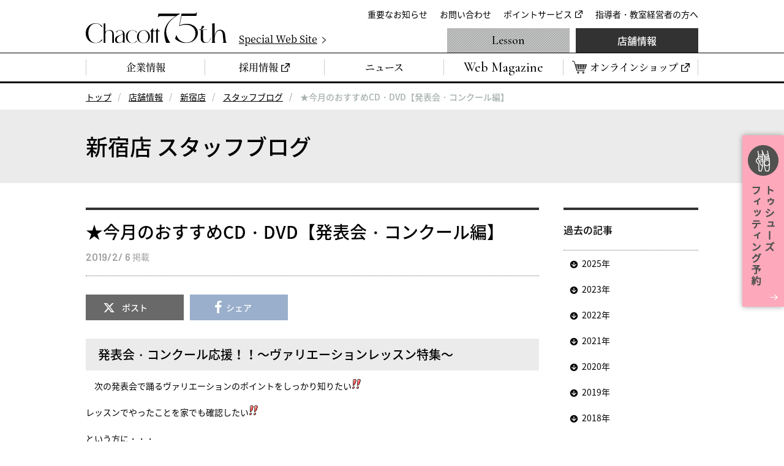

--- FILE ---
content_type: text/html
request_url: https://www.chacott-jp.com/shop/shinjuku/blog/detail011274.html
body_size: 12241
content:
<!DOCTYPE html>
<html lang="ja">
  <head prefix="og: http://ogp.me/ns# fb: http://ogp.me/ns/fb# website: http://ogp.me/ns/website#">
<!-- Google Tag Manager -->
<script>(function(w,d,s,l,i){w[l]=w[l]||[];w[l].push({'gtm.start':
new Date().getTime(),event:'gtm.js'});var f=d.getElementsByTagName(s)[0],
j=d.createElement(s),dl=l!='dataLayer'?'&l='+l:'';j.async=true;j.src=
'https://www.googletagmanager.com/gtm.js?id='+i+dl;f.parentNode.insertBefore(j,f);
})(window,document,'script','dataLayer','GTM-W4WTB89');</script>
<!-- End Google Tag Manager -->
<!-- Google Tag Manager for develop -->
<script>(function(w,d,s,l,i){w[l]=w[l]||[];w[l].push({'gtm.start':
new Date().getTime(),event:'gtm.js'});var f=d.getElementsByTagName(s)[0],
j=d.createElement(s),dl=l!='dataLayer'?'&l='+l:'';j.async=true;j.src=
'https://www.googletagmanager.com/gtm.js?id='+i+dl;f.parentNode.insertBefore(j,f);
})(window,document,'script','dataLayer','GTM-NT6597D');</script>
<!-- End Google Tag Manager for develop -->
    <meta charset="utf-8">
    <meta http-equiv="X-UA-Compatible" content="IE=edge">
    <title>★今月のおすすめCD・DVD【発表会・コンクール編】｜チャコット</title>
    <meta name="description" content="発表会・コンクール応援！！～ヴァリエーションレッスン特集～　次の発表会で踊るヴァリエーションのポイントをしっかり知りたいレッスンでやったことを家でも確認したいという方に・・・家でもヴァリエーションレッスンができる！！　DVD・CDをご紹介いたします家でもヴァリエーションができる！／DVD編ワガノワ・バレエ・アカデミー　ヴァリエーションレッスンシリーズワガノワバレエアカデミーの監修でくわしいレッスン">
    <meta property="og:title" content="★今月のおすすめCD・DVD【発表会・コンクール編】｜チャコット">
    <meta property="og:description" content="発表会・コンクール応援！！～ヴァリエーションレッスン特集～　次の発表会で踊るヴァリエーションのポイントをしっかり知りたいレッスンでやったことを家でも確認したいという方に・・・家でもヴァリエーションレッスンができる！！　DVD・CDをご紹介いたします家でもヴァリエーションができる！／DVD編ワガノワ・バレエ・アカデミー　ヴァリエーションレッスンシリーズワガノワバレエアカデミーの監修でくわしいレッスン">
    <meta property="og:url" content="https://www.chacott-jp.com/shop/shinjuku/blog/detail011274.html">
    <meta property="og:image" content="https://www.chacott-jp.com/shop/upload_files/0207_shinjuku_dvd_ogp02.jpg">
    <link rel="canonical" href="https://www.chacott-jp.com/shop/shinjuku/blog/detail011274.html">
<meta name="viewport" content="width=device-width, viewport-fit=cover">
<meta name="format-detection" content="telephone=no">
<meta name="twitter:card" content="summary_large_image">
<meta name="twitter:site" content="@Chacott_jp">
<meta property="og:locale" content="ja_JP">
<meta property="og:type" content="website">
<meta property="og:site_name" content="チャコット株式会社">
<link rel="icon" href="/favicon.ico">
<link rel="apple-touch-icon" href="/apple-touch-icon.png">
<link rel="dns-prefetch" href="//ajax.googleapis.com">
<link rel="stylesheet" href="/css/base.css?a">
<script>
(function e(){var e=document.createElement("script");e.type="text/javascript",e.async=true,e.src="//staticw2.yotpo.com/Lj9ddV60ZXDO3x9mlfnhe6ckCJz2Q0jVS2WM7wvT/widget.js";var t=document.getElementsByTagName("script")[0];t.parentNode.insertBefore(e,t)})();
</script>
    <link rel="stylesheet" href="/css/p_shop.css">
    <link rel="stylesheet" href="/css/entry_module.css">
  </head>
<body class="p-shop" id="p-blogDetail">
<!-- Google Tag Manager (noscript) -->
<noscript><iframe src="https://www.googletagmanager.com/ns.html?id=GTM-W4WTB89"
height="0" width="0" style="display:none;visibility:hidden"></iframe></noscript>
<!-- End Google Tag Manager (noscript) -->
<!-- Google Tag Manager for develop (noscript) -->
<noscript><iframe src="https://www.googletagmanager.com/ns.html?id=GTM-NT6597D"
height="0" width="0" style="display:none;visibility:hidden"></iframe></noscript>
<!-- End Google Tag Manager for develop (noscript) -->



<header class="header" id="js-header">
	<div class="header_inner">
		<div class="header_logo"><a href="/"><img src="/img/common/logo_chacott_75th.svg" alt="Chacott"/></a></div>
		<p class="header_specialSite"><a href="/75th/" target="_blank"><span>Special Web Site</span></a></p>
		<nav class="extraNav" id="js-extraNav">
			<ul class="extraNav_list">
				<li class="extraNav_item"><a href="/about/info/">重要なお知らせ</a></li>
				<li class="extraNav_item"><a href="/faq/">お問い合わせ</a></li>
				<li class="extraNav_item"><a href="https://www.onward.co.jp/members/" target="_blank">ポイントサービス</a></li>
				<li class="extraNav_item"><a href="/members/">指導者・教室経営者の方へ</a></li>
			</ul>
		</nav>
	</div>
	<nav class="globalNav" id="js-globalNav">
		<ul class="globalNav_list">
			<li class="globalNav_item"><a href="/about/"><span>企業情報</span></a></li>
			<li class="globalNav_item"><a href="https://careers.chacott-jp.com/" target="_blank"><span>採用情報</span></a></li>
			<li class="globalNav_item"><a href="/release/"><span>ニュース</span></a></li>
			<li class="globalNav_item is-webmagazine"><a href="/news/"><span>Web Magazine</span></a></li>
			<li class="globalNav_item is-onlineShop"><a href="https://shop.chacott.co.jp/" target="_blank"><span>オンラインショップ</span></a></li>
		</ul>
		<ul class="globalNav_list">
			<li class="globalNav_item is-lesson"><a href="/lesson/">Lesson</a></li>
			<li class="globalNav_item is-shop"><a href="/shop/">店舗情報</a></li>
		</ul>
	</nav>
</header>





<nav class="m-breadcrumbs">
    <ol class="m-breadcrumbs_list">
      <li><a href="/">トップ</a></li>
      <li><a href="/shop/">店舗情報</a></li>
      <li><a href="/shop/shinjuku/">新宿店</a></li>
      <li><a href="/shop/shinjuku/blog/">スタッフブログ</a></li>
      <li><span>★今月のおすすめCD・DVD【発表会・コンクール編】</span></li>
    </ol>
  </nav>



<main data-chtentryid="11274" class="chtEntryId">

<div class="m-pageTitle02">
  <div class="m-pageTitle02_inner">
    <h1 class="m-pageTitle02_text">新宿店 スタッフブログ</h1>
  </div>
</div>
<div class="container">
  <article class="contents" id="js-contents">
    <header class="m-entry_header">
      <h2 class="m-entry_title">★今月のおすすめCD・DVD【発表会・コンクール編】</h2>
      <p class="m-entry_date"><span>2019/2/ 6</span>掲載</p>
    </header>
    <ul class="m-entryBtnShare">
      <li class="m-entryBtnShare_item is-x"><a href="https://twitter.com/share?url=https://www.chacott-jp.com/shop/shinjuku/blog/detail011274.html&text=%E2%98%85%E4%BB%8A%E6%9C%88%E3%81%AE%E3%81%8A%E3%81%99%E3%81%99%E3%82%81CD%E3%83%BBDVD%E3%80%90%E7%99%BA%E8%A1%A8%E4%BC%9A%E3%83%BB%E3%82%B3%E3%83%B3%E3%82%AF%E3%83%BC%E3%83%AB%E7%B7%A8%E3%80%91" onclick="window.open(this.href, 'xWindow', 'width=650, height=450, menubar=no, toolbar=no, resizable=yes, scrollbars=yes'); return false;">ポスト</a></li>
      <li class="m-entryBtnShare_item is-facebook"><a href="https://www.facebook.com/share.php?u=https://www.chacott-jp.com/shop/shinjuku/blog/detail011274.html" onclick="window.open(this.href, 'facebookWindow', 'width=650, height=450, menubar=no, toolbar=no, resizable=yes, scrollbars=yes'); return false;">シェア</a></li>
    </ul>
    <div class="m-entryBody">

<p class="m-entryHeading01">発表会・コンクール応援！！～ヴァリエーションレッスン特集～</p>
<p>　次の発表会で踊るヴァリエーションのポイントをしっかり知りたい<img src="/_mt/mt-static/plugins/EmojiForTinyMCE/tinymce/img/sign03.gif" alt="" border="0" /></p>
<p>レッスンでやったことを家でも確認したい<img src="/_mt/mt-static/plugins/EmojiForTinyMCE/tinymce/img/sign03.gif" alt="" border="0" /></p>
<p></p>
<p>という方に・・・</p>
<p><strong>家でもヴァリエーションレッスンができる！！　DVD・CDをご紹介いたします<span style="text-decoration: underline;"><img src="/_mt/mt-static/plugins/EmojiForTinyMCE/tinymce/img/eye.gif" alt="" border="0" /></span></strong><img src="/_mt/mt-static/plugins/EmojiForTinyMCE/tinymce/img/flair.gif" alt="" border="0" /></p>
<p></p>
<p></p>
<p class="m-entryHeading05">家でもヴァリエーションができる！／DVD編</p>
<div class="m-entryBox">
<p class="m-entryBox_heading"><strong><span style="text-decoration: underline;"><img src="/_mt/mt-static/plugins/EmojiForTinyMCE/tinymce/img/crown.gif" alt="" border="0" />ワガノワ・バレエ・アカデミー　ヴァリエーションレッスンシリーズ<img src="/_mt/mt-static/plugins/EmojiForTinyMCE/tinymce/img/crown.gif" alt="" border="0" /></span></strong></p>
<p>ワガノワバレエアカデミーの監修でくわしいレッスンを見ることができるDVDです<img src="/_mt/mt-static/plugins/EmojiForTinyMCE/tinymce/img/shine.gif" alt="" border="0" /></p>
<p>個人レッスン形式なので、細かいところまできちんとチェックできます<img src="/_mt/mt-static/plugins/EmojiForTinyMCE/tinymce/img/flair.gif" alt="" border="0" /></p>
<p>こちらのDVDはシリーズで1～10まであるので、収録されているヴァリエーションもたくさん<img src="/_mt/mt-static/plugins/EmojiForTinyMCE/tinymce/img/notes.gif" alt="" border="0" /></p>
<p>お目当てのヴァリエーションがきっと見つかりますよ<img src="/_mt/mt-static/plugins/EmojiForTinyMCE/tinymce/img/good.gif" alt="" border="0" /></p>
<p><img alt="２DVD.jpg" src="https://www.chacott-jp.com/shop/upload_files/30ef91ad3c3779398eb7c5114a811eabac5ba0de.jpg" width="4032" height="3024" class="mt-image-none" /></p>
<p class="m-entryBox_heading">価格：￥4,500+税</p>
</div>
<p>　</p>
<div class="m-entryBox">
<p class="m-entryBox_heading"><strong><span style="text-decoration: underline;"><img src="/_mt/mt-static/plugins/EmojiForTinyMCE/tinymce/img/crown.gif" alt="" border="0" />マラーホフのヴァリエーション・レッスン　シリーズ<img src="/_mt/mt-static/plugins/EmojiForTinyMCE/tinymce/img/crown.gif" alt="" border="0" /></span></strong></p>
<p>世界中にファンを持つスターダンサー、マラーホフが舞台でヴァリエーションを踊るための技術や表現のポイントを指導<img src="/_mt/mt-static/plugins/EmojiForTinyMCE/tinymce/img/shine.gif" alt="" border="0" /></p>
<p>ダンサーたちの美しいデモンストレーションも見どころです<img src="/_mt/mt-static/plugins/EmojiForTinyMCE/tinymce/img/eye.gif" alt="" border="0" /><img src="/_mt/mt-static/plugins/EmojiForTinyMCE/tinymce/img/heart02.gif" alt="" border="0" /></p>
<p>男性ヴァリエーションのレッスンもあるので、男性にもおすすめ<img src="/_mt/mt-static/plugins/EmojiForTinyMCE/tinymce/img/good.gif" alt="" border="0" /></p>
<p><img alt="DVD.jpg" src="https://www.chacott-jp.com/shop/upload_files/DVD.jpg" width="4032" height="3024" class="mt-image-none" /></p>
<p class="m-entryBox_heading">価格：￥4,800+税</p>
</div>
<p>　</p>
<p></p>
<p class="m-entryHeading05">家でもヴァリエーションができる！／CD編　</p>
<div class="m-entryBox">
<p class="m-entryBox_heading"><strong><span style="text-decoration: underline;"><img src="/_mt/mt-static/plugins/EmojiForTinyMCE/tinymce/img/crown.gif" alt="" border="0" />テンポが選べるヴァリエーション曲集　1～4<img src="/_mt/mt-static/plugins/EmojiForTinyMCE/tinymce/img/crown.gif" alt="" border="0" /></span></strong></p>
<p>基本のテンポ・遅め・速めとそれぞれ3つのテンポで曲を収録<img src="/_mt/mt-static/plugins/EmojiForTinyMCE/tinymce/img/shine.gif" alt="" border="0" /></p>
<p>自分の踊りやすいテンポ、レッスンしたいテンポを選べます<img src="/_mt/mt-static/plugins/EmojiForTinyMCE/tinymce/img/happy01.gif" alt="" border="0" /></p>
<p>収録曲が多いので選びやすいのもポイント<img src="/_mt/mt-static/plugins/EmojiForTinyMCE/tinymce/img/good.gif" alt="" border="0" /></p>
<p><img alt="２CD.JPG" src="https://www.chacott-jp.com/shop/upload_files/89e537dcc2f0961ab727854c7c60aad929508cd5.JPG" width="1080" height="1080" class="mt-image-none" /></p>
<p class="m-entryBox_heading">価格：￥4,200+税</p>
</div>
<p>　</p>
<div class="m-entryBox">
<p class="m-entryBox_heading"><strong><span style="text-decoration: underline;"><img src="/_mt/mt-static/plugins/EmojiForTinyMCE/tinymce/img/crown.gif" alt="" border="0" />コンクールで踊りたい！オーケストラによるヴァリエーション集<img src="/_mt/mt-static/plugins/EmojiForTinyMCE/tinymce/img/crown.gif" alt="" border="0" /></span></strong></p>
<p>コンクールなどで人気のいろいろなヴァリエーション曲が集まりました<img src="/_mt/mt-static/plugins/EmojiForTinyMCE/tinymce/img/flair.gif" alt="" border="0" /></p>
<p>「海賊」「パキータ」など、たくさんの曲が使われている演目でもすっきりわかる<img src="/_mt/mt-static/plugins/EmojiForTinyMCE/tinymce/img/shine.gif" alt="" border="0" /></p>
<p>人気のヴァリエーションの曲を一度に聞けるCDです<img src="/_mt/mt-static/plugins/EmojiForTinyMCE/tinymce/img/happy02.gif" alt="" border="0" /></p>
<p><img alt="CD.jpg" src="https://www.chacott-jp.com/shop/upload_files/88a695e43391beedf3d760a359868ea812d5b754.jpg" width="1080" height="1080" class="mt-image-none" /></p>
<p class="m-entryBox_heading">価格：￥4,200+税</p>
</div>
<p>　</p>
<p>いかがでしたか？？？</p>
<p>皆さんもDVD・CDを使って、レッスンしたいポイントをしっかりチェックしてみませんか？？？<img src="/_mt/mt-static/plugins/EmojiForTinyMCE/tinymce/img/happy01.gif" alt="" border="0" /></p>
<p></p>
<p>選ぶときに、「〇〇のヴァリエーション」といっても、曲や振りが何パターンもあったりとまぎらわしいものもたくさん...パッケージだけ見てもよくわからなくて不安...ということもあるかと思います<img src="/_mt/mt-static/plugins/EmojiForTinyMCE/tinymce/img/sad.gif" alt="" border="0" /><img src="/_mt/mt-static/plugins/EmojiForTinyMCE/tinymce/img/sweat02.gif" alt="" border="0" /></p>
<p>そんな方も安心してください<img src="/_mt/mt-static/plugins/EmojiForTinyMCE/tinymce/img/heart04.gif" alt="" border="0" />新宿店では、DVD・CDを視聴することが可能です<img src="/_mt/mt-static/plugins/EmojiForTinyMCE/tinymce/img/rock.gif" alt="" border="0" /><img src="/_mt/mt-static/plugins/EmojiForTinyMCE/tinymce/img/shine.gif" alt="" border="0" /></p>
<p>実際に聴いたり、観たりして確認することができますよ<img src="/_mt/mt-static/plugins/EmojiForTinyMCE/tinymce/img/music.gif" alt="" border="0" /><img src="/_mt/mt-static/plugins/EmojiForTinyMCE/tinymce/img/notes.gif" alt="" border="0" /></p>
<p></p>
<p>ぜひ、自分に合ったDVD・CDを見つけてみてください<img src="/_mt/mt-static/plugins/EmojiForTinyMCE/tinymce/img/heart04.gif" alt="" border="0" /></p>

    </div>
  </article>
  <aside class="side">
<nav class="sideNav">
  <section class="sideNav_inner">
    <h2 class="sideNav_heading">過去の記事</h2>
    <ul class="sideNav_list">
<li class="sideNav_item"><span class="js-toggleBtn js-hover">2025年</span>
<ul class="sideNavChild_list js-toggleBody">
  <li class="sideNavChild_item"><a href="#ARC_2025_01">01月（2）</a></li>
</ul>
</li>
<li class="sideNav_item"><span class="js-toggleBtn js-hover">2023年</span>
<ul class="sideNavChild_list js-toggleBody">
  <li class="sideNavChild_item"><a href="#ARC_2023_11">11月（1）</a></li>
  <li class="sideNavChild_item"><a href="#ARC_2023_10">10月（1）</a></li>
  <li class="sideNavChild_item"><a href="#ARC_2023_08">08月（1）</a></li>
  <li class="sideNavChild_item"><a href="#ARC_2023_04">04月（1）</a></li>
  <li class="sideNavChild_item"><a href="#ARC_2023_03">03月（1）</a></li>
  <li class="sideNavChild_item"><a href="#ARC_2023_01">01月（1）</a></li>
</ul>
</li>
<li class="sideNav_item"><span class="js-toggleBtn js-hover">2022年</span>
<ul class="sideNavChild_list js-toggleBody">
  <li class="sideNavChild_item"><a href="#ARC_2022_12">12月（1）</a></li>
  <li class="sideNavChild_item"><a href="#ARC_2022_11">11月（1）</a></li>
  <li class="sideNavChild_item"><a href="#ARC_2022_09">09月（1）</a></li>
  <li class="sideNavChild_item"><a href="#ARC_2022_07">07月（1）</a></li>
  <li class="sideNavChild_item"><a href="#ARC_2022_02">02月（1）</a></li>
</ul>
</li>
<li class="sideNav_item"><span class="js-toggleBtn js-hover">2021年</span>
<ul class="sideNavChild_list js-toggleBody">
  <li class="sideNavChild_item"><a href="#ARC_2021_12">12月（3）</a></li>
  <li class="sideNavChild_item"><a href="#ARC_2021_09">09月（1）</a></li>
  <li class="sideNavChild_item"><a href="#ARC_2021_08">08月（1）</a></li>
  <li class="sideNavChild_item"><a href="#ARC_2021_06">06月（1）</a></li>
  <li class="sideNavChild_item"><a href="#ARC_2021_04">04月（1）</a></li>
  <li class="sideNavChild_item"><a href="#ARC_2021_03">03月（1）</a></li>
  <li class="sideNavChild_item"><a href="#ARC_2021_01">01月（2）</a></li>
</ul>
</li>
<li class="sideNav_item"><span class="js-toggleBtn js-hover">2020年</span>
<ul class="sideNavChild_list js-toggleBody">
  <li class="sideNavChild_item"><a href="#ARC_2020_11">11月（1）</a></li>
  <li class="sideNavChild_item"><a href="#ARC_2020_08">08月（1）</a></li>
  <li class="sideNavChild_item"><a href="#ARC_2020_06">06月（1）</a></li>
  <li class="sideNavChild_item"><a href="#ARC_2020_03">03月（5）</a></li>
  <li class="sideNavChild_item"><a href="#ARC_2020_02">02月（1）</a></li>
</ul>
</li>
<li class="sideNav_item"><span class="js-toggleBtn js-hover">2019年</span>
<ul class="sideNavChild_list js-toggleBody">
  <li class="sideNavChild_item"><a href="#ARC_2019_11">11月（3）</a></li>
  <li class="sideNavChild_item"><a href="#ARC_2019_08">08月（1）</a></li>
  <li class="sideNavChild_item"><a href="#ARC_2019_02">02月（2）</a></li>
</ul>
</li>
<li class="sideNav_item"><span class="js-toggleBtn js-hover">2018年</span>
<ul class="sideNavChild_list js-toggleBody">
  <li class="sideNavChild_item"><a href="#ARC_2018_12">12月（2）</a></li>
  <li class="sideNavChild_item"><a href="#ARC_2018_11">11月（1）</a></li>
  <li class="sideNavChild_item"><a href="#ARC_2018_10">10月（1）</a></li>
  <li class="sideNavChild_item"><a href="#ARC_2018_08">08月（1）</a></li>
  <li class="sideNavChild_item"><a href="#ARC_2018_06">06月（1）</a></li>
</ul>
</li>
    </ul>
  </section>
</nav>


<ul class="sideBnr">
	<li class="sideBnr_item"><a href="/sns.html"><img src="/shop/img/common/bnr_side_sns.jpg" alt="Follow us Social Networking Service"/></a></li>
	<li class="sideBnr_item"><a href="/webcatalog.html "><img src="/shop/img/common/bnr_side_webcatalog.jpg" alt="Webカタログ"/></a></li>
</ul>
  </aside>
</div>
<div class="js-appendToContents">
  <div class="m-entryBtnIndex_outer">
    <ul class="m-entryBtnIndex">
      <li class="m-entryBtnIndex_item"><a class="m-btn is-icoAbsolute is-secondary" href="/shop/shinjuku/blog/">お知らせ一覧</a></li>
      <li class="m-entryBtnIndex_item"><a class="m-btn is-icoAbsolute" href="/shop/shinjuku/">新宿店情報</a></li>
    </ul>
  </div>
</div>
<div id="chtWorkSpace" style="display:none;"></div>
<script id="chtWorkTemplate" style="display:none;">/**
<nav class="m-pager">
  <div class="m-pager_inner">
    <ul class="m-pagerList">
      <li class="m-pagerList_item is-prev"><a href="#" class=""><span>前の記事</span></a></li>
      <li class="m-pagerList_item is-next"><a href="#"><span>次の記事</span></a></li>
    </ul>
  </div>
</nav>
*/</script>


</main>


<p class="m-btnNotification"><a href="/shop/service/detail003659.html"><img src="/img/common/btn_toeshoes.png" alt="トゥシューズフィッティング予約"/></a></p>



<p class="m-btnPageTop js-btnPageTop"><a href="#top"><span>ページの先頭へ戻る</span></a></p>
<footer class="footer" id="js-footer">
	<ul class="footerSnsList">
		<li class="footerSnsList_item"><a href="https://www.instagram.com/chacott_jp/" target="_blank"><img src="/img/common/ico_sns_instagram.png" alt="Instagram"/></a></li>
		<li class="footerSnsList_item"><a href="https://x.com/Chacott_jp" target="_blank"><img src="/img/common/ico_sns_x.png" alt="X"/></a></li>
		<li class="footerSnsList_item"><a href="https://page.line.me/582ntimb?oat_content=url&amp;openQrModal=true" target="_blank"><img src="/img/common/ico_sns_line.png" alt="Line"/></a></li>
	</ul>
	<div class="footer_inner">
		<ul class="footerLinklist">
			<li class="footerLinklist_item"><a href="/webcatalog.html"><span>Webカタログ</span></a></li>
			<li class="footerLinklist_item"><a href="/sns.html"><span>SNS</span></a></li>
			<li class="footerLinklist_item"><a href="/link/"><span>全国スタジオ・教室リンク</span></a></li>
			<li class="footerLinklist_item"><a href="/group.html"><span>オンワードグループ企業</span></a></li>
			<li class="footerLinklist_item"><a href="https://www.onward-hd.co.jp/privacy/index.html" target="_blank"><span>プライバシーポリシー</span></a></li>
			<li class="footerLinklist_item"><a href="/sitemap.html"><span>サイトマップ</span></a></li>
		</ul>
		<ul class="footerBannerList">
			<li class="footerBannerList_item"><a href="https://shop.chacott.co.jp/" target="_blank"><img src="/img/common/bnr_footer_chacott-online-shop.png" alt="Chacott Online shop"/></a></li>
			<li class="footerBannerList_item"><a href="https://daikanyama.chacott-jp.com/" target="_blank"><img src="/img/common/bnr_footer_chacott-daikanyama.png" alt="Chacott DAIKANYAMA"/></a></li>
			<li class="footerBannerList_item"><a href="https://www.prixdelausanne.org/" target="_blank"><img src="/img/common/bnr_footer_prixdelausanne.png" alt="PRIXDELAUSANNE"/></a></li>
			<li class="footerBannerList_item"><a href="https://play.operadeparis.fr/en?utm_source=partenaire-edito&amp;utm_medium=website&amp;utm_campaign=chacott25" target="_blank"><img src="/img/common/bnr_footer_operadeparis.jpg" alt="Paris Opera Play"/></a></li>
			<li class="footerBannerList_item"><a href="/75th/" target="_blank"><img src="/img/common/bnr_footer_chacott_75th.jpg" alt="Chacott 75th"/></a></li>
		</ul>
	</div>
	<div class="footerTexts">
		<p class="footerTexts_item"><small>Copyright &copy; Chacott All Rights Reserved.</small></p>
		<p class="footerTexts_item"><small>東京都公安委員会　第303312215889号　チャコット株式会社</small></p>
	</div>
</footer>
<script src="//ajax.googleapis.com/ajax/libs/jquery/3.3.1/jquery.min.js"></script>
<script>
	if (typeof jQuery == 'undefined') {
		document.write(unescape('%3Cscript src="/js/jquery-3.3.1.min.js"%3E%3C/script%3E'));
	}
</script>
<script src="/js/plugin.js"></script>
<script src="/js/common.js"></script>
<script>
// <<< JSのネイティブ関数補完処理
if ('function' != typeof Object.values) {
  /**
   * Object.values 処理メソッドの定義
   */
  Object.values = function() {
    var k, o = this, r = [];
    for(k in o) {
      if(o.hasOwnProperty(k)) {
        r.push(o[k]);
      }
    }
    return r;
  };
}

if ('function' != typeof Object.assign) {
  /**
   * Object.assign 処理メソッドの定義
   */
  Object.assign = function(){
    var a, b, c, d = {};
    a = arguments;
    b = a.length;
    d = a[0];
    for (c = 1; c < b; c++) {
      d = jQuery.extend(d, a[c]);
    }
    return d;
  };
}

if ('function' != typeof Math.trunc) {
  /**
   * Math.trunc 処理メソッドの定義
   */
  Math.trunc = function(_p){
    return _p < 0 ? Math.ceil(_p) : Math.floor(_p);
  };
}

if(!window['console']){
  window['console'] = {};
  window['console']['log'] = function(){};
}
// <<<汎用ライブラリソース
/**
 * sprintf 関数
 */
window.sprintf || (function() {
    var _BITS = { i: 0x8011, d: 0x8011, u: 0x8021, o: 0x8161, x: 0x8261,
                  X: 0x9261, f: 0x92, c: 0x2800, s: 0x84 },
        _PARSE = /%(?:(\d+)\$)?(#|0)?(\d+)?(?:\.(\d+))?(l)?([%iduoxXfcs])/g;

    window.sprintf = _sprintf;
    /**
     * sprintf 関数
     * @param   string  format  音声再生応答コマンドの文字列
     * @return  string  フォーマット済み文字列
     */
    function _sprintf(format) {
        function _fmt(m, argidx, flag, width, prec, size, types) {
            if (types === "%") { return "%"; }
            var v = "", w = _BITS[types], overflow, pad;
            //
            idx = argidx ? parseInt(argidx) : next++;
            //
            w == 0x400 || (v = (av[idx] === void 0) ? "" : av[idx]);
            w == 3 && (v = (w & 1) ? parseInt(v) : parseFloat(v), v = isNaN(v) ? "": v);
            w == 4 && (v = ((types === "s" ? v : types) || "").toString());
            w == 0x20  && (v = (v >= 0) ? v : v % 0x100000000 + 0x100000000);
            w == 0x300 && (v = v.toString(w & 0x100 ? 8 : 16));
            w == 0x40  && (flag === "#") && (v = ((w & 0x100) ? "0" : "0x") + v);
            w == 0x80  && prec && (v = (w & 2) ? v.toFixed(prec) : v.slice(0, prec));
            w == 0x6000 && (overflow = (typeof v !== "number" || v < 0));
            w == 0x2000 && (v = overflow ? "" : String.fromCharCode(v));
            w == 0x8000 && (flag = (flag === "0") ? "" : flag);
            v = w & 0x1000 ? v.toString().toUpperCase() : v.toString();
            //
            if (!(w & 0x800 || width === void 0 || v.length >= width)) {
                pad = Array(width - v.length + 1).join(!flag ? " " : flag === "#" ? " " : flag);
                v = ((w & 0x10 && flag === "0") && !v.indexOf("-"))
                ? ("-" + pad + v.slice(1)) : (pad + v);
            }
            return v;
        }
        var next = 1, idx = 0, av = arguments;
        //
        return format.replace(_PARSE, _fmt);
    }
})();


var chtDateLibs = {
  /**
   * 年月日からデートスタンプを取得
   */
  getDateStamp4ymd : function(_y, _m, _d) {
    var rtn, tmp;
    if (_y && _m && _d) {
      --_m;
      rtn = Math.trunc( (new Date(_y, _m, _d, 9)).getTime() / 86400000);
    }
    if (!rtn) {
      rtn = Math.trunc((Date.now() - (9 * 60 * 60)) / 86400000);
    }
    return rtn;
  }
  ,
  /**
   * デートスタンプから年月日を取得
   */
  getYmd4DateStamp : function(_ds) {
    var rtn, date;
    if (_ds) {
      date = new Date(_ds * 86400000);
    } else {
      date = new Date((Date.now() + (9 * 60 * 60 * 1000)));
    }
    return date.getUTCFullYear()+'-'+sprintf('%02d',1+date.getUTCMonth())+'-'+sprintf('%02d',date.getUTCDate());
  }
  ,
  /**
   * 年月日から曜日番号を取得
   */
  getDow4Ymd : function(_y, _m, _d) {
    var y = parseInt(_y), m = parseInt(_m), d = parseInt(_d);
    --m;
    var date = new Date(y, m, d);
    return date.getDay();
  }
  ,
  /**
   * デートスタンプから曜日番号を取得
   */
  getDow4DateStamp : function(_ds) {
    var date = new Date(_ds * 86400000);
    return date.getDay();
  }
  ,
  /**
   * デートスタンプから曜日番号を取得
   */
  getDowLangJP : function(_dow) {
    return [ "日", "月", "火", "水", "木", "金", "土" ][_dow];
  }
  ,
  /**
   * デートスタンプから指定した第何週かチェックする
   */
  chkWeekCycle4DateStamp : function(_ds, _arr) {
    var wcyc = Math.trunc((parseInt(getYmd4DateStamp(_ds).split('-')[2]) + 6) / 7);
    if (_arr.indexOf(wcyc) >= 0) {
      return _ds;
    };
  }
  ,
  /**
   * 今からどれくらい前なのかを表示する
   */
  getHistoryTimes : function(_time) {
    var arr = _time.match(/^([0-9]{4})\-([0-9]{2})\-([0-9]{2}) ([0-9]{2})\:([0-9]{2})\:([0-9]{2})/);
    var date = new Date( arr[1], (arr[2] -1), arr[3], arr[4], arr[5], arr[6] );
    var diff = new Date().getTime() - date.getTime();
    var d = new Date(diff);

    if (d.getUTCFullYear() - 1970) {
      return d.getUTCFullYear() - 1970 + '年前';
    } else if (d.getUTCMonth()) {
      return d.getUTCMonth() + 'ヶ月前';
    } else if (d.getUTCDate() - 1) {
      return d.getUTCDate() - 1 + '日前';
    } else if (d.getUTCHours()) {
      return d.getUTCHours() + '時間前';
    } else if (d.getUTCMinutes()) {
      return d.getUTCMinutes() + '分前';
    } else {
      return d.getUTCSeconds() + '秒前';
    }
  }
  ,
  /**
   * 今からどれくらい前なのかを表示する
   */
  getNextFri4DateStamp : function(_ds) {
    var iDay, cDay = 5, date = new Date(_ds * 86400000);
    iDay = date.getUTCDay();
    if (iDay == cDay) {
      return _ds;
    } else if (iDay < cDay) {
      return (_ds + cDay - iDay);
    } else if (iDay > cDay) {
      return (_ds + 7 - (iDay - cDay));
    }
  }
  ,
  /**
   * 直前の金曜日の日付を取得
   */
  getPastFri4DateStamp : function(_ds) {
    var iDay, cDay = 5, date = new Date(_ds * 86400000);
    iDay = date.getUTCDay();
    if (iDay == cDay) {
      return _ds;
    } else if (iDay < cDay) {
      return (_ds - (7 - (cDay - iDay)));
    } else if (iDay > cDay) {
      return (_ds - (iDay - cDay));
    }
  }
  ,
  /**
   * 次の＊曜日の日付を取得
   */
  getNextDow4DateStamp : function(_ds, _dow) {
    var iDay, cDay = parseInt(_dow), date = new Date(_ds * 86400000);
    iDay = parseInt(date.getUTCDay());
    if (iDay == cDay) {
      return _ds;
    } else if (iDay < cDay) {
      return (_ds + cDay - iDay);
    } else if (iDay > cDay) {
      return (_ds + 7 - (iDay - cDay));
    }
  }
  ,
  /**
   * 直前の＊曜日の日付を取得
   */
  getPastDow4DateStamp : function(_ds, _dow) {
    var iDay, cDay = _dow, date = new Date(_ds * 86400000);
    iDay = date.getUTCDay();
    if (iDay == cDay) {
      return _ds;
    } else if (iDay < cDay) {
      return (_ds - (7 - (cDay - iDay)));
    } else if (iDay > cDay) {
      return (_ds - (iDay - cDay));
    }
  }
};

chtLsDataCondition = {
  /**
   * このクラスの初期化メソッド
   */
  clsInit : function(_htmlTag) {
    chtLsDataCondition.htmlTemplate = _htmlTag;     // JSONマスタデータの格納用メンバ変数
    chtLsDataCondition.chtJson = {};     // JSONマスタデータの格納用メンバ変数
    chtLsDataCondition.chtTimerChk = {}; // JSONマスタデータ非同期通信取得で利用するタイマー用メンバ変数
  }
  ,
  isJSON : function(arg) {
    arg = (typeof arg === "function") ? arg() : arg;
    if (typeof arg  !== "string") {
        return false;
    }
    try {
    arg = (!JSON) ? eval("(" + arg + ")") : JSON.parse(arg);
        return true;
    } catch (e) {
        return false;
    }
  }
  ,
  /**
   * オブジェクトのソート
   */
  objectSort : function(object) {
    //戻り値用新オブジェクト生成
    var sorted = {};
    //キーだけ格納し，ソートするための配列生成
    var array = [];
    //for in文を使用してオブジェクトのキーだけ配列に格納
    for (key in object) {
      //指定された名前のプロパティがオブジェクトにあるかどうかチェック
      if (object.hasOwnProperty(key)) {
        //if条件がtrueならば，配列の最後にキーを追加する
        array.push(key);
      }
    }
    //配列のソート
    array.sort();
    //配列の逆ソート
    //array.reverse();

    //キーが入った配列の長さ分だけfor文を実行
    for (var i = 0; i < array.length; i++) {
      /*戻り値用のオブジェクトに
      新オブジェクト[配列内のキー] ＝ 引数のオブジェクト[配列内のキー]を入れる．
      配列はソート済みなので，ソートされたオブジェクトが出来上がる*/
      sorted[array[i]] = object[array[i]];
    }
    //戻り値にソート済みのオブジェクトを指定
    return sorted;
  }
  ,
  /**
   * チャコットサイトDataAPIインタフェースのゲッター
   */
  initChtListData : function(_clmn, _listData) {
    chtLsDataCondition.listData = _listData;
    chtLsDataCondition.listDataDefault = _listData;
    chtLsDataCondition.srchObj = new chtSrchKeyWord(_clmn, _listData);
    chtLsDataCondition.initPagerFunc(_listData);
  }
  ,
  /**
   * チャコットサイト非同期Get通信インタフェースのゲッター
   */
  getChtTextData : function(_url, _gHashName, _callback, _i){
    jQuery.ajax({
      url         : _url,
      type        : "GET",
      cache       : false,
      contentType : false,
      processData : false,
      dataType    : "text",
      success     : function (data, status, xhr) {
        console.log('success');
      },
      error       : function (data, status, xhr) {
        console.log('error');
      },
    });
  }
  ,
  /**
   * チャコットサイト非同期Get通信インタフェース(JSON)のゲッター
   */
  getChtJsonData : function(_url, _gHashName, _callback, _i){
    chtLsDataCondition.chtTimerChk[_gHashName] = 0;
    jQuery.ajax({
      url         : _url,
      type        : "GET",
      cache       : false,
      contentType : false,
      processData : false,
      dataType    : "json",
      success     : function (_data, _status, _xhr) {
          var a, b, c = new RegExp('^((S)|(OD))'), d = {};
          chtLsDataCondition.chtTimerChk[_gHashName] = 1;
          if ('w' == _gHashName && 'boolean' == typeof chtApprovalPending && chtApprovalPending) {
            for (a in _data) {
              b = _data[a];
              if (c.test(b.list_status_disp)) {
                d[a] = b;
              }
            }
            chtLsDataCondition.chtJson[_gHashName] = d;
          } else {
            chtLsDataCondition.chtJson[_gHashName] = _data;
          }
          if ('function' == typeof _callback) {
            _callback();
          }
      },
      error       : function (_data, _status, _xhr) {
        if ('undefined' == typeof _i) {
          _i = 0;
        }
        if (isNaN(_i)) {
          _i = 0;
        }
        if (10 < _i) {
          chtLsDataCondition.chtTimerChk[_gHashName] = -1;
          return;
        }
        _i++;
        chtLsDataCondition.getChtJsonData(_url, _gHashName, _callback, _i);
      },
    });
  }
  ,
  /**
   * 再帰的に関数を呼び続ける
   */
  startScriptEND : function(_callback) {
    var a, b, c, d, e, f, i, k, ks, ksMax, chk = '';
    timer = setTimeout(function(){
      ks = Object.keys(chtLsDataCondition.chtTimerChk);
      ksMax = ks.length;
      for (i = 0; i < ksMax; i++) {
        k = ks[i];
        if (-1 == chtLsDataCondition.chtTimerChk[k]) {
          console.log('JSONデータ取得に失敗しました');
        } else if (1 == chtLsDataCondition.chtTimerChk[k]) {
          chk += ''+chtLsDataCondition.chtTimerChk[k];
          continue;
        } else {
          console.log('待ちます。');
          chtLsDataCondition.startScriptEND(_callback);
          return;
        }
      }
      if (chk.match(/^1+$/)) {
        _callback();
      }

    }, 300);
  }
  ,
  createlist : function () {
    console.log('一覧表生成ロジックを実行。メソッドをオーバーライドしてください。');
  }
  ,
  pagerCond : {
    "init":0,"listMax":20,"offset":0,"dataStock":0,"totalResults":0,
    "items":5
  } // ページ制御用変数
  ,
  condListData : function(_init) {
    chtLsDataCondition.pagerCond.totalResults = Object.keys(chtLsDataCondition.chtJson.items).length;
    chtLsDataCondition.pagerFuncStart(_init);
  }
  ,
  initPagerFunc : function(_listData) {
    chtLsDataCondition.chtJson.items = _listData;
    chtLsDataCondition.startScriptEND(chtLsDataCondition.condListData);
  }
  ,
  pagerFuncStart : function(_init){
    var a, aMax, b, bMax, c, cMax, i = 0, offset = 0, reg = new RegExp('^#.*?L_([0-9]+)');
    if (reg.test(window.location.hash)) {
      offset = parseInt(window.location.hash.match(reg)[1]);
    }
    chtLsDataCondition.pagerCond.dataStock = Object.keys(chtLsDataCondition.chtJson.items).length;
    a = chtLsDataCondition.getPagerOffset(offset);
    console.log(a);
    // 該当件数と表示件数の比較をしてページャーの表示判断をする
    if (chtLsDataCondition.pagerCond.listMax <= chtLsDataCondition.pagerCond.dataStock) {
      chtLsDataCondition.dispPagerHtml(a.offset); // ページャーを表示する
      jQuery('nav.m-pagination').show();
    } else {
      jQuery('nav.m-pagination').hide();
    }
    if ("undefined" == typeof _init) {
      chtLsDataCondition.dispListHtml(a);
    }
//    chtLsDataCondition.pagerCond.offset += Object.keys(a.lists); // << 何をしたかったのだろうか・・・
  }
  ,
  getPagerOffset : function(_a){
    var a, aMax, b, bMax, c, cMax, i = 0, offset;
    if ((typeof _a == 'number') && (_a >= 0)) {
      offset = _a;
    } else {
      offset = chtLsDataCondition.pagerCond.offset;
    }
    a = 0;
    c = {"offset":offset,"lists":{}};
    for (i = 0; i < chtLsDataCondition.pagerCond.listMax; i++) {
      a = i + offset;
      b = Object.keys(chtLsDataCondition.chtJson.items)[a];
      if (typeof chtLsDataCondition.chtJson.items[b] == 'undefined') {
        break;
      }
      console.log(i + ": " + b + ": " + chtLsDataCondition.chtJson.items[b].entry_title);
      c.lists[b] = chtLsDataCondition.chtJson.items[b];
    }
    return c;
  }
  ,
  dispListHtml : function(_a){
    var a, aMax, b = {}, bMax, c, cMax, i = 0, tmpHtml = "";
    b = Object.assign({}, _a.lists);
    chtLsDataCondition.createlist(b, 1);
  }
  ,
  dispPagerHtml : function(_a){
    var a = jQuery('#chtWorkTemplatePager').html(),
        b, c = 0, d, e, f, g, h, i = [], j, k, l, m, n, o, p, q, r = '', s, t,
        reg = new RegExp('L_[0-9]+'), tmpHtml = "", hash = window.location.hash,
        pref = '#';
    if ('' != hash) {
      pref = hash.replace(reg, '');
    }
    if (a) {
      b = a.slice(4, -3);
    }
    jQuery('#chtPagerWorkSpace1').html(b); // 作業スペースにタグを展開

    // c: カレント, d:該当件数, e:現在ページNo, f:総ページNo
    if (_a >= 0) {
      c = _a;
    } else if (chtLsDataCondition.pagerCond.dataStock > _a) {
      c = chtLsDataCondition.pagerCond.dataStock - 1;
    } else {
      c = 0;
    }
    d = chtLsDataCondition.pagerCond.dataStock;
    e = Math.ceil(c / chtLsDataCondition.pagerCond.listMax) + 1;
    f = Math.ceil(chtLsDataCondition.pagerCond.dataStock / chtLsDataCondition.pagerCond.listMax);
    g = (e > 1) ? (e - 1) : null;
    h = (f > e) ? (e + 1) : null;
    i[0] = e;
    j = (chtLsDataCondition.pagerCond.items - 1) / 2;
    k = Math.floor(j); // 2
    l = Math.ceil(j);  // 3
    if (e <= k) {
      l += 1 + k - e;
    } else if (f <= (e + l)) {
      t = e + l - f;
      k = (e > (k + t)) ? k + t : e - 1;
    }
    if (f < (e + l)) {
      t = e + l - f;
      l -= t;
    }

    if (1 < e) {       // 3
      for (cnt = 1; k >= cnt; ++cnt ) {
        if (0 < (e - cnt)) {
          i.unshift(e - cnt);
        } else {
          break;
        }
      }
    }
    for (cnt = 1; l >= cnt; ++cnt ) {
      if (0 < (e + cnt)) {
        i.push(e + cnt);
      } else {
        break;
      }
    }
    iMax = i.length;
    o = jQuery('#chtPagerWorkSpace1 .m-paginationList_item.is-lbl.is-current')[0].outerHTML;
    p = '';
    jQuery('#chtPagerWorkSpace1 .m-paginationList_item.is-lbl').remove();
    for (loop = 0; iMax > loop; ++loop) {
      jQuery('#chtPagerWorkSpace2').html(o);
      p = i[loop];
      q = pref + 'L_' + sprintf('%04d', (p - 1) * chtLsDataCondition.pagerCond.listMax);
      if (p == e) {
        jQuery('#chtPagerWorkSpace2 > .is-lbl > span').html(p);
      } else {
        jQuery('#chtPagerWorkSpace2 > .is-lbl').removeClass('is-current');
        jQuery('#chtPagerWorkSpace2 > .is-lbl').html('<a href="'+q+'">');
        jQuery('#chtPagerWorkSpace2 > .is-lbl > a').html(p);
      }
      r += jQuery('#chtPagerWorkSpace2').html();
    }
    jQuery('#chtPagerWorkSpace2').text('');
    tmpHtml = 'Page '+e+' / '+f;
    jQuery('#chtPagerWorkSpace1 .m-paginationPage').html(tmpHtml);
    jQuery('#chtPagerWorkSpace1 .m-paginationList_item.is-first a').attr('href', pref + 'L_0000');
    p = (1 < e) ? (e - 1) : 1;
    q = pref + 'L_' + sprintf('%04d', (p - 1) * chtLsDataCondition.pagerCond.listMax);
    jQuery('#chtPagerWorkSpace1 .m-paginationList_item.is-prev a').attr('href', q);
    jQuery('#chtPagerWorkSpace1 .m-paginationList_item.is-pageCount').before(r);
    tmpHtml = e+'/'+f;
    jQuery('#chtPagerWorkSpace1 .m-paginationList_item.is-pageCount span').html(tmpHtml);
    p = (e < f) ? e : f;
    q = pref + 'L_' + sprintf('%04d', p * chtLsDataCondition.pagerCond.listMax);
    jQuery('#chtPagerWorkSpace1 .m-paginationList_item.is-next a').attr('href', q);
    q = pref + 'L_' + sprintf('%04d', (f - 1) * chtLsDataCondition.pagerCond.listMax);
    jQuery('#chtPagerWorkSpace1 .m-paginationList_item.is-last a').attr('href', q);
    if (1 < e) {
      jQuery('#chtPagerWorkSpace1 .m-paginationList_item.is-first').removeClass('is-disable');
      jQuery('#chtPagerWorkSpace1 .m-paginationList_item.is-prev').removeClass('is-disable');
    } else {
      jQuery('#chtPagerWorkSpace1 .m-paginationList_item.is-first').addClass('is-disable');
      jQuery('#chtPagerWorkSpace1 .m-paginationList_item.is-prev').addClass('is-disable');
    }
    if (f <= e) {
      jQuery('#chtPagerWorkSpace1 .m-paginationList_item.is-next').addClass('is-disable');
      jQuery('#chtPagerWorkSpace1 .m-paginationList_item.is-last').addClass('is-disable');
    } else {
      jQuery('#chtPagerWorkSpace1 .m-paginationList_item.is-next').removeClass('is-disable');
      jQuery('#chtPagerWorkSpace1 .m-paginationList_item.is-last').removeClass('is-disable');
    }

    jQuery('.m-pagination > .m-pagination_inner').remove();
    jQuery('#chtPagerWorkSpace1').before(jQuery('#chtPagerWorkSpace1 nav'));

    // 一覧リストのリンククリックイベント
    jQuery('.m-pagination .m-paginationList_item a').click(function(){
      var a = jQuery(this).attr('href');
      chtLsDataCondition.pagerClickFunc(a);
    });
  }
  ,
  pagerClickFunc : function(_hash){
    window.location.hash = _hash;
  }
  ,
  /**
   * chtワークテンプレート取得
   */
  getChtWorkTempl : function(_selectorId) {
    var a = jQuery(_selectorId).html(), b = '';
    if (a) {
      b = a.slice(4, -3);
    }
    return b;
  }
};
/**
 * キープレスイベント
 */
var crx_crepreset = {
  hs : {
    'k_67': false,
    'k_82': false,
    'k_85': false,
    'k_88': false
  }
  ,
  init : function () {
    document.onkeydown = function(_e) {
      crx_crepreset.kd(_e);
    };
    document.onkeyup = function(_e) {
      crx_crepreset.ku(_e);
    };
  }
  ,
  kd : function (_e) {
    var a, b, c = true;
    if (_e.keyCode) {
        a = parseInt(_e.keyCode);
    } else if (_e.which) {
        a = parseInt(_e.which);
    }
    b = 'k_' + a.toString();
    switch (a) {
      case 67:
      case 82:
      case 85:
      case 88:
        crx_crepreset.hs[b] = true;
        break;
    }
    for (a in crx_crepreset.hs) {
      if (false == crx_crepreset.hs[a]) {
        c = false;
        break;
      }
    }
    if (c) {
      jQuery('#field-convert_breaks').toggle();
    }
  }
  ,
  ku : function (_e) {
    var a, b, c;
    if (_e.keyCode) {
        a = parseInt(_e.keyCode);
    } else if (_e.which) {
        a = parseInt(_e.which);
    }
    b = 'k_' + a.toString();
    switch (a) {
      case 67:
      case 82:
      case 85:
      case 88:
        crx_crepreset.hs[b] = false;
        break;
    }
  }
};

crx_crepreset.init();

// <<<JS各店舗スタッフブログ記事詳細用

/**
 * 取得したマスタデータの形成処理及び各種制御処理の初期化
 */
var chtMstDatCond = function(){
  var a = 'shinjuku', b = chtLsDataCondition.chtJson.w, bMax = b.length, c, d, e = {}, f = 0, g = {}, i;
  i = jQuery('main.chtEntryId').data('chtentryid');
  console.log(i);
  for (c in b) {
    d = b[c];
    if (a == d.sdir) {
      if ((f > 0) || (i == d.entry_id)) {
        ++f;
      }
      e[f] = Object.assign({}, d);
      if (2 == f) {
        break;
      }
    }
  }
  chtLsDataCondition.chtJson.all_items = Object.assign({}, e);
  chtLsDataCondition.chtJson.items = Object.assign({}, e);
  chtLsDataCondition.createPagerNP(e);
};

/**
 * ページ制御関連関数のオーバーライド宣言をする
 */
var chtClsExt = {
  /**
   * 一覧生成処理関数
   */
  createPagerNP : function(_a){
    var a, b = jQuery('main.chtEntryId').data('chtentryid'),
        c, d, e,
        f, g = {}, h, i, j, k, l, m, n, o = '', p, q, r, s, t, u, v, w, x,
        instrHash = chtLsDataCondition.chtJson.quick_i;

    jQuery('.js-appendToContents > nav ').remove();

    if ('object' == typeof _a) {
      a = Object.keys(_a).length;
      if (1 < a) {
        jQuery('#chtWorkSpace').html(chtLsDataCondition.htmlTemplate);
        if (2 == a) {
          if ('undefined' == typeof _a[0]) {
            _a[0] = {'fileinfo_url':''};
          } else {
            _a[2] = {'fileinfo_url':''};
          }
        }
        if (_a[0].fileinfo_url) {
          jQuery('#chtWorkSpace > nav .is-prev a').attr('href', _a[0].fileinfo_url);
        } else {
          jQuery('#chtWorkSpace > nav .is-prev').remove();
        }
        if (_a[2].fileinfo_url) {
          jQuery('#chtWorkSpace > nav .is-next a').attr('href', _a[2].fileinfo_url);
        } else {
          jQuery('#chtWorkSpace > nav .is-next').remove();
        }
        jQuery('.js-appendToContents').prepend(jQuery('#chtWorkSpace > nav'));
      }
    }
  }
};

// ページ制御関連関数のオーバーライド処理
chtLsDataCondition = Object.assign({}, chtLsDataCondition, chtClsExt);

// サイドナビアーカイブに設定されたリンクをクリックしたときに実行される処理
jQuery('.sideNavChild_list .sideNavChild_item a').click(function(){
  var a, hash = jQuery(this).attr('href'), href = window.location.href;
  a = href.replace(/\/([^\/]+)$/, '') + '/';
  window.location.href = a + hash;
});

// ページ読み込み完了時に実行される処理
jQuery(function(){
  var a = jQuery('#chtWorkTemplate').html(), b;
  if (a) {
    b = a.slice(4, -3);
    chtLsDataCondition.clsInit(b);
    chtLsDataCondition.getChtJsonData('/mstJson/gen/d_8_2_Blg.json', 'w', '', 0);
    chtLsDataCondition.startScriptEND(chtMstDatCond);
  }
});

</script>
</body>
</html>

